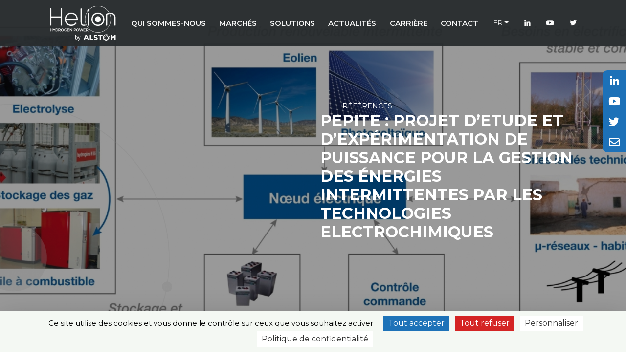

--- FILE ---
content_type: text/html; charset=UTF-8
request_url: https://www.helion-hydrogen-power.alstom.com/reference/pepite-projet-detude-et-dexperimentation-de-puissance-pour-la-gestion-des-energies-intermittentes-par-les-technologies-electrochimiques-9?lang=fr
body_size: 4618
content:
<!doctype html>
<html lang="fr">
<head>
    <style>#tarteaucitronRoot #recaptchaLine {display: none;}</style>
    <script type="text/javascript"> 
    window.tarteaucitron_whitelist = [];
    window.tarteaucitron_whitelist.push(/recaptcha\/api\.js/);
    window.tarteaucitron_whitelist.push(/player\.vimeo\.com/);
    window.tarteaucitron_whitelist.push(/vimeo\.com/);
    window.tarteaucitron_whitelist.push(/vimeocdn\.com/);
    window.tarteaucitron_whitelist.push(/akamaized\.net/);
    </script>
    <link rel="dns-prefetch" href="//tarteaucitron.io">
    <link rel="preconnect" href="https://tarteaucitron.io" crossorigin="">
    <script src="https://tarteaucitron.io/load.js?domain=www.helion-hydrogen-power.alstom.com&uuid=16e51f96fd61bce9d7fca6c2992cefbf147c9393"></script>
    <meta charset="utf-8">
    <title>Helion Hydrogen Power | PEPITE : Projet d’Etude et d’expérimentation de Puissance pour la gestion des énergies Intermittentes par les Technologies Electrochimiques</title>
    <meta name="description" content="Réalisation d'Helion hydrogen Power : PEPITE : Projet d’Etude et d’expérimentation de Puissance pour la gestion des énergies Intermittentes par les Technologies Electrochimiques" />
    <meta name="viewport" content="width=device-width, initial-scale=1, shrink-to-fit=no">
    <link rel="canonical" href="https://www.helion-hydrogen-power.alstom.com/reference/pepite-projet-detude-et-dexperimentation-de-puissance-pour-la-gestion-des-energies-intermittentes-par-les-technologies-electrochimiques-9?lang=fr">
    <link rel="icon" href="/favicon.ico" type="image/x-icon">
    <link rel="stylesheet" href="https://use.fontawesome.com/releases/v5.2.0/css/all.css" />
    <link rel="stylesheet" href="https://maxcdn.bootstrapcdn.com/bootstrap/4.0.0/css/bootstrap.min.css" integrity="sha384-Gn5384xqQ1aoWXA+058RXPxPg6fy4IWvTNh0E263XmFcJlSAwiGgFAW/dAiS6JXm" crossorigin="anonymous">
    <link rel="preconnect" href="https://fonts.googleapis.com">
    <link rel="preconnect" href="https://fonts.gstatic.com" crossorigin>
    <link href="https://fonts.googleapis.com/css2?family=Montserrat:wght@300;400;500;600;700&display=swap" rel="stylesheet">
    <link rel="stylesheet" href="/assets/css/style.css?1751899383">
    <script src="https://code.jquery.com/jquery-3.2.1.slim.min.js" integrity="sha384-KJ3o2DKtIkvYIK3UENzmM7KCkRr/rE9/Qpg6aAZGJwFDMVNA/GpGFF93hXpG5KkN" crossorigin="anonymous"></script>
    <script src='https://www.google.com/recaptcha/api.js?hl=en' async defer></script>
    
    <!-- Google Tag Manager -->
    <script>(function(w,d,s,l,i){w[l]=w[l]||[];w[l].push({'gtm.start':
    new Date().getTime(),event:'gtm.js'});var f=d.getElementsByTagName(s)[0],
    j=d.createElement(s),dl=l!='dataLayer'?'&l='+l:'';j.async=true;j.src=
    'https://www.googletagmanager.com/gtm.js?id='+i+dl;f.parentNode.insertBefore(j,f);
    })(window,document,'script','dataLayer','GTM-M2745FP');</script>
    <!-- End Google Tag Manager -->
</head>

<body>
    <!-- Google Tag Manager (noscript) -->
    <noscript><iframe src="https://www.googletagmanager.com/ns.html?id=GTM-M2745FP"
    height="0" width="0" style="display:none;visibility:hidden"></iframe></noscript>
    <!-- End Google Tag Manager (noscript) -->
    <nav class="navbar fixed-top navbar-expand-lg navbar-custom">
        <div class="container">
            <div class="logo">
                <a class="navbar-brand" href="/?lang=fr">
                                        <img src="/assets/images/LOGO-HELION-HP-by-ALSTOM-v5-WHITE-137x71.svg" class="img-fluid logo-svg" alt="Logo Helion">
                </a>
            </div>
            <button class="navbar-toggler" type="button" data-toggle="collapse" data-target="#navbarSupportedContent" aria-controls="navbarSupportedContent" aria-expanded="false" aria-label="Toggle navigation">
                <span class="navbar-toggler-icon"></span>
            </button>
            <div class="collapse navbar-collapse" id="navbarSupportedContent">
                <ul id="nav-1" class="navbar-nav" name="listeLiens">
                    <li class="nav-item dropdown">
                        <a class="nav-link dropdown-toggle" href="#" id="navbarDropdownAbout" role="button" data-toggle="dropdown" aria-haspopup="true" aria-expanded="false">Qui sommes-nous</a>
                        <div class="dropdown-menu" aria-labelledby="navbarDropdownAbout">
                            <div class="container">
                                <div class="row">
                                    <div class="offset-md-2 col-md-4">
                                        <!-- <a class="dropdown-item" href="/qui-sommes-nous-notre-vision-et-mission">Notre Vision & Notre Mission</a> -->
                                        <a class="dropdown-item" href="/fabricant-pile-a-combustible-hydrogene">Notre Vision & Notre Mission</a>
                                        <a class="dropdown-item" href="/qui-sommes-nous-chiffres-cles">Chiffres clés</a>
                                        <a class="dropdown-item" href="/qui-sommes-nous-notre-equipe">Notre Équipe</a>
                                        <a class="dropdown-item" href="/references?lang=fr">Références</a>
                                    </div>
                                    <div class="col-md-4">
                                        <a class="dropdown-item" href="/qui-sommes-nous-nos-moyens-industriels">Nos Moyens Industriels</a>
                                        <a class="dropdown-item" href="/qui-sommes-nous-notre-histoire">Notre Histoire</a>
                                        <a class="dropdown-item" href="/qui-sommes-nous-le-groupe-alstom">Le groupe Alstom</a>
                                    </div>
                                </div>
                            </div>
                        </div>
                    </li>
                    <li class="nav-item dropdown">
                        <a class="nav-link dropdown-toggle" href="#" id="navbarDropdownMarkets" role="button" data-toggle="dropdown" aria-haspopup="true" aria-expanded="false">Marchés</a>
                        <div class="dropdown-menu" aria-labelledby="navbarDropdownMarkets">
                            <div class="container">
                                <div class="row">
                                    <div class="offset-md-2 col-md-3">
                                        <!-- <a class="dropdown-item" href="/marches-ferroviaire">Ferroviaire</a> -->
                                        <a class="dropdown-item" href="/train-hydrogene-ferroviaire">Ferroviaire</a>
                                        <!-- <a class="dropdown-item" href="/marches-maritime">Maritime</a> -->
                                        <a class="dropdown-item" href="/bateau-hydrogene-maritime-port-decarbonisation">Maritime</a>
                                    </div>
                                    <div class="col-md-3">
                                        <a class="dropdown-item" href="/marches-stationnaire">Stationnaire</a>
                                        <a class="dropdown-item" href="/marches-hors-route">Hors route</a>
                                    </div>
                                </div>
                            </div>
                        </div>
                    </li>
                    <li class="nav-item dropdown">
                        <a class="nav-link dropdown-toggle" href="#" id="navbarDropdownSolutions" role="button" data-toggle="dropdown" aria-haspopup="true" aria-expanded="false">Solutions</a>
                        <div class="dropdown-menu" aria-labelledby="navbarDropdownSolutions">
                            <div class="container">
                                <div class="row">
                                    <div class="offset-md-2 col-md-3">
                                        <a class="dropdown-item" href="/solutions-notre-technologie">Notre technologie</a>
                                                                                <a class="dropdown-item" href="/solutions-pile-a-combustible-systeme-stationnaire-fr">FC Rack &trade; STATIONNAIRE</a>
                                    </div>
                                    <div class="col-md-3">
                                        <a class="dropdown-item" href="/solutions-pile-a-combustible-systeme-maritime-fr">FC Rack &trade; Marine</a>
                                        <a class="dropdown-item" href="/solutions-pile-a-combustible-systeme-fr">FUEL CELL MODULE</a>
                                    </div>
                                    <div class="col-md-2">
                                        <a class="dropdown-item" href="/vecteur-hydrogene-alternatifs">Vecteurs Hydrogène Alternatifs</a>
                                        <a class="dropdown-item" href="/solutions-services-fr">Services</a>
                                    </div>
                                </div>
                            </div>
                        </div>
                    </li>
                    <li class="nav-item"><a class="nav-link" href="/news?lang=fr">Actualités</a></li>
                    <li class="nav-item"><a class="nav-link" href="/carriere">Carrière</a></li>
                    <li class="nav-item"><a class="nav-link" href="/contact?lang=fr">Contact</a></li>
                </ul>
                <ul id="icon-menu">
                    <li class="nav-item dropdown">
                        <a class="nav-link dropdown-toggle" href="#" id="navbarDropdownLang" role="button" data-toggle="dropdown" aria-haspopup="true" aria-expanded="false">FR</a>
                        <div class="dropdown-menu" aria-labelledby="navbarDropdownLang">
                            <a class="nav-link nav-language" href="/">EN</a>
                        </div>
                    </li>
                    <li class="nav-item">
                        <a class="nav-link nav-language" href="https://www.linkedin.com/company/alstom-hydrogene/" target="_blank" rel="noopener"><i class="fab fa-linkedin-in"></i></a>
                    </li>
                    <li class="nav-item">
                        <a class="nav-link nav-language" href="https://www.youtube.com/channel/UCE4wx-ok0Cr1rb5wm_dZd0Q" target="_blank" rel="noopener"><i class="fab fa-youtube"></i></a>
                    </li>
                    <li class="nav-item">
                        <a class="nav-link nav-language" href="https://twitter.com/helionpower" target="_blank" rel="noopener"><i class="fab fa-twitter"></i></a>
                    </li>
                </ul>
            </div>
        </div>
    </nav>
    <aside id="bloc-aside-cta" class="d-none d-lg-block">
        <a href="https://www.linkedin.com/company/alstom-hydrogene/" target="_blank" rel="noopener"><i class="fab fa-linkedin-in"></i></a>
        <a href="https://www.youtube.com/channel/UCE4wx-ok0Cr1rb5wm_dZd0Q" target="_blank" rel="noopener"><i class="fab fa-youtube"></i></a>
        <a href="https://twitter.com/helionpower" target="_blank" rel="noopener"><i class="fab fa-twitter"></i></a>
        <a href="/contact"><i class="far fa-envelope"></i></a>
    </aside>
<header>
    <div id="black-opacity"></div>
    <img src="/upload/images/PEPITE.jpg?1635251951" srcset="/upload/images/720-PEPITE.jpg?1635251951 720w, /upload/images/1280-PEPITE.jpg?1635251951 1280w, /upload/images/1920-PEPITE.jpg?1635251951 1920w, /upload/images/PEPITE.jpg?1635251951 1921w" class="img-header" alt="PEPITE : Projet d’Etude et d’expérimentation de Puissance pour la gestion des énergies Intermittentes par les Technologies Electrochimiques">    <div class="header-bg-bottom"></div>
    <div class="container">
        <div class="row">
            <div class="offset-lg-6 col-lg-6" data-aos="zoom-in-up">
                <p class="pre-titre">Références</p>
                <h1 class="titre-1">PEPITE : Projet d’Etude et d’expérimentation de Puissance pour la gestion des énergies Intermittentes par les Technologies Electrochimiques</h1>
            </div>
        </div>
    </div>
</header>
<section class="pt-10p bg-parallax-rond2">
    <div class="container overflow-hidden">
        <div class="row" data-aos="zoom-in-up">
            <div class="col-6">
                <p class="pre-titre">Description</p>
                <h2 class="titre-2">PEPITE : Projet d’Etude et d’expérimentation de Puissance pour la gestion des énergies Intermittentes par les Technologies Electrochimiques</h2>
            </div>
        </div>
        <div class="row mb-5">
            <div class="col-md-6">
                <div class="mb-5" data-aos="zoom-in-right" data-aos-duration="800"><p>Le projet PEPITE a&nbsp; pour objectif de constituer plusieurs mod&egrave;les d&rsquo;architecture hybride PV / cha&icirc;ne de stockage&nbsp; hydrog&egrave;ne pour les applications site isol&eacute;, micro-r&eacute;seau et connexion au r&eacute;seau &eacute;lectrique. Dans le cadre de ce projet,&nbsp;HELION Hydrogen Power a, dans un premier temps, r&eacute;alis&eacute; un &eacute;lectrolyseur PEM de 0.5 Nm<sup>3</sup>/h, qui a ensuite &eacute;t&eacute; test&eacute; au CEA. <br /> En parall&egrave;le,&nbsp; un outil de dimensionnement sp&eacute;cifique a &eacute;t&eacute; d&eacute;velopp&eacute;, destin&eacute; &agrave; proposer l&rsquo;hybridation optimale des sous-syst&egrave;mes selon plusieurs crit&egrave;res. A partir de ces travaux g&eacute;n&eacute;riques, une exp&eacute;rimentation de terrain sur le site aixois d&rsquo;HELION Hydrogen power a permis de valider les concepts architecturaux et le dimensionnement optimis&eacute;. Ainsi, une plateforme de d&eacute;monstration &eacute;quip&eacute;e d&rsquo;une cha&icirc;ne hydrog&egrave;ne int&eacute;gr&eacute;e, la Greenergy Box<sup>TM</sup> (22 kW en mode &eacute;lectrolyse et 13 kW en mode pile) a servi d&rsquo;exp&eacute;rimentation de l&rsquo;architecture hybride PV / Hydrog&egrave;ne, coupl&eacute;e &agrave; des batteries, en mode ilotage. &nbsp;<br /> Cette application a &eacute;t&eacute; labellis&eacute;e par les p&ocirc;les de comp&eacute;titivit&eacute; CAPENERGIES et TENNERDIS.</p></div>
                            </div>
            <div class="col-md-5 offset-md-1">
                <div class="row">
                    <div class="col-12">
                        <div class="bloc-ref-info2" data-aos="zoom-in-left">
                            <p><strong>Nos partenaires : </strong><br>Université de Corse, CEA, CNRS, INPT-Laplace, Armines, Alphea, ARER</p><p><strong>Avec le soutien financier de : </strong><br>ANR</p>                            <p><strong>Date : </strong>2011</p>
                        </div>
                    </div>
                </div>
                <div class="row">
                    <div class="col-xl-8">
                        <div class="bloc-gray" data-aos="zoom-in-up">
                            <p class="pre-bar">Vous avez un besoin similaire ?</p>
                            <!-- <p>Give us a call at  <a href="tel:+33442908150">04 42 90 81 50</a></p> -->
                            <a href="/contact" class="cta blue mb-0">Contactez-nous</a>
                        </div>
                    </div>
                </div>
                <div class="bloc-ref-file" data-aos="zoom-in-down">
                                    </div>
            </div>
        </div>
        <div class="row"><img src="/upload/images/PEPITE2.jpg" alt="Helion reference : PEPITE : Projet d’Etude et d’expérimentation de Puissance pour la gestion des énergies Intermittentes par les Technologies Electrochimiques" class="w-100"></div>        <div class="row bloc-ref-cta justify-content-center">
            <a href="/reference/modul-data-center-premier-groupe-de-secours-a-pile-a-combustible-pour-les-data-centers-10?lang=fr" class="cta"><i class="fa fa-angle-left"></i> <span class="d-none d-md-inline-block">Précédente</span></a>            <a href="/references?lang=fr" class="cta">Toutes les références</a>
            <a href="/reference/pac-sm-test-dune-pile-a-combustible-pour-engins-inhabites-sous-marins-7?lang=fr" class="cta"><span class="d-none d-md-inline-block">Suivante</span> <i class="fa fa-angle-right"></i></a>        </div>
    </div>
</section>
<footer id="footer" class="text-md-left text-center">
  <div class="container">
    <!-- <a href="/" class="d-inline-block mb-4"><img src="/assets/images/logo.png" class="img-fluid" alt="Logo Helion"></a> -->
    <a href="/?lang=fr" class="d-inline-block mb-4"><img src="/assets/images/LOGO-HELION-HP-by-ALSTOM-v5-WHITE-137x71.svg" class="img-fluid logo-svg" alt="Logo Helion"></a>
    <div class="row">
      <div class="col-lg-3 mb-4" data-aos="fade-right">
        <div id="footer-reseaux">
          <a href="https://www.linkedin.com/company/alstom-hydrogene/" target="_blank" rel="noopener"><i class="fab fa-linkedin-in"></i></a>
          <a href="https://www.youtube.com/channel/UCE4wx-ok0Cr1rb5wm_dZd0Q" target="_blank" rel="noopener"><i class="fab fa-youtube"></i></a>
        </div>
      </div>
      <div class="col-lg-4 col-md-6 mb-4 plan-site align-items-md-start align-items-center" data-aos="fade-down">
        <h4>Helion</h4>
        <a href="/qui-sommes-nous-notre-vision-et-mission">Notre Vision & Notre Mission</a>
        <a href="/qui-sommes-nous-chiffres-cles">Chiffres clés</a>
        <a href="/qui-sommes-nous-notre-equipe">Notre Équipe</a>
        <a href="/qui-sommes-nous-nos-moyens-industriels">Nos Moyens Industriels</a>
        <a href="/qui-sommes-nous-notre-histoire">Notre Histoire</a>
        <a href="/qui-sommes-nous-le-groupe-alstom">Le groupe Alstom</a>

      </div>
      <div class="col-lg-3 col-md-4 mb-4 plan-site align-items-md-start align-items-center" data-aos="fade-right">
        <h4>Marchés</h4>
        <a href="/marches-ferroviaire">Ferroviaire</a>
        <a href="/marches-maritime">Maritime</a>
        <a href="/marches-stationnaire">Stationnaire</a>
        <a href="/marches-hors-route">Hors route</a>

        <h4>Solutions</h4>
        <a href="/solutions-notre-technologie">Notre technologie</a>
        <a href="/solutions-fc-rack-fr">FC Rack &trade;</a>
        <a href="/solutions-power-pack-fr">Power pack</a>
        <a href="/solutions-services-fr">Services</a>
        <a href="/vecteur-hydrogene-alternatifs">Vecteurs</a>
      </div>
      <div class="col-lg-2 col-md-2 mb-4 align-items-md-start align-items-center" data-aos="fade-down">
        <h4><a href="/news?lang=fr">Actualités</a></h4>
        <h4><a href="/carriere">Carrière</a></h4>
        <h4><a href="/references?lang=fr">Références</a></h4>
        <h4><a href="/contact?lang=fr">Contact</a></h4>
      </div>
    </div>
    <div class="row">
      <div class="col-lg-6 mb-3"><span class="text-nowrap"><a href="https://agence-web-aix-en-provence.fr" target="_blank" rel="noopener"> Création du site web : <span class="text-epart">e</span>-partenair<span class="text-epart">e</span></a></span></div>
      <div class="col-lg-6" id="footer-legals">
        <a href="/legal-notice?lang=fr">Mentions légales</a>
        <a href="/privacy-policy?lang=fr" rel="noopener">Politique de confidentialité</a>
        <a href="#" onClick="tarteaucitron.userInterface.openPanel(); return false;">Gérer les cookies</a>
      </div>
    </div>
  </div>
</footer>

<script src="https://cdnjs.cloudflare.com/ajax/libs/popper.js/1.12.9/umd/popper.min.js" integrity="sha384-ApNbgh9B+Y1QKtv3Rn7W3mgPxhU9K/ScQsAP7hUibX39j7fakFPskvXusvfa0b4Q" crossorigin="anonymous"></script>
<script src="https://maxcdn.bootstrapcdn.com/bootstrap/4.0.0/js/bootstrap.min.js" integrity="sha384-JZR6Spejh4U02d8jOt6vLEHfe/JQGiRRSQQxSfFWpi1MquVdAyjUar5+76PVCmYl" crossorigin="anonymous"></script>

<script src="/assets/js/main.js"></script>

<link href="https://unpkg.com/aos@2.3.1/dist/aos.css" rel="stylesheet">
<script src="https://unpkg.com/aos@2.3.1/dist/aos.js"></script>
<script>AOS.init();</script>

<script src="https://player.vimeo.com/api/player.js"></script>
<script>
if($('header .vimeo-wrapper iframe').length == 1) {
  var iframe = $('header .vimeo-wrapper iframe');
  var player = new Vimeo.Player(iframe);
  player.play();
}
</script>
</body>
</html>


--- FILE ---
content_type: text/css
request_url: https://www.helion-hydrogen-power.alstom.com/assets/css/style.css?1751899383
body_size: 4448
content:
html {
    box-sizing: border-box;
    height: 100%;
}
*, *:before, *:after {
    box-sizing: inherit;
}

body {
    font-family: 'Montserrat', sans-serif;
    font-size: .9rem;
    color: #292a2d;
    background-color: #fff;
    min-height: 100%;
    margin: 0;
    padding: 0;
    overflow-x: hidden;
}

.logo-svg {
  width: 137px;
}

a{color: #1d71b8;}

/* Custom padding and margin : */

.mt-solutions {
  margin-top: 42px;
}

/* fin margin & padding */

.titre-1 {
    font-size: 2rem;
    text-transform: uppercase;
    font-weight: bold;
    margin-bottom: 20px;
}
.titre-2 {
    text-transform: uppercase;
    font-weight: bold;
    font-size: 1.5rem;
    margin-bottom: 1.5rem;
}
.titre-3 {
    text-transform: uppercase;
    font-weight: bold;
    font-size: 1.5rem;
}

.overflow-hidden{overflow: hidden;}
.list-none{list-style: none; margin: 0; padding: 0;}
.text-epart{color: #ed1c24;}
.text-blue{color: #1f6eb1;}

.bg-dark-gray{background-color: #b5b4b4;}

.cta {
    font-size: .7rem;
    font-weight: bold;
    color: #000;
    border: 1px solid #000;
    padding: 10px 20px;
    display: inline-block;
    margin-bottom: 1rem;
    text-transform: uppercase;
    transition: all .3s ease-out;
}
.cta:hover{
    text-decoration: none;
    color: #2d98cf;
    border-color: #2d98cf;
    cursor: pointer;
}

.cta.white {
    background-color: #fff;
    border: 0;
    color: #1f6eb1;
}
.cta.white:hover {padding: 10px 25px;}

.cta.blue {
    color: #fff;
    background-color: #1f6eb1;
    border: 0;
    transition: all .3s ease-out;
}
.cta.blue:hover {
    text-decoration: none;
    padding: 10px 25px;
    background-color: #2d98cf;
}

.bloc-ref-file > .cta {margin: 0 .5rem 1rem;}

.pre-titre {
    color: #828282;
    text-transform: uppercase;
    font-size: .9rem;
    display: flex;
    align-items: center;
    margin-bottom: 0;
}
.pre-titre::before {
    content: '';
    width: 30px;
    height: 2px;
    background-color: #1d71b8;
    margin-right: 15px;
}
.list-type-1.bloc-blue-bg-rond .pre-titre{color: #fff;}
.list-type-1.bloc-blue-bg-rond .pre-titre::before{background-color: #fff;}

.pre-titre.pre-titre-left {justify-content: flex-end;}
.pre-titre.pre-titre-left::before {content: none;}
.pre-titre.pre-titre-left::after {
    content: '';
    width: 30px;
    height: 2px;
    background-color: #1d71b8;
    margin-left: 15px;
}

#form-apply:target, #form-contact:target {padding-top: calc(3% + 90px);}

.vimeo-wrapper {
    width: 100%;
    height: 100%;
    pointer-events: none;
    overflow: hidden;
    position: absolute;
    z-index: 6;
}
.vimeo-wrapper iframe {
    width: 100vw;
    height: 56.25vw; /* Given a 16:9 aspect ratio, 9/16*100 = 56.25 */
    min-height: 100vh;
    min-width: 177.77vh; /* Given a 16:9 aspect ratio, 16/9*100 = 177.77 */
    position: absolute;
    top: 50%;
    left: 50%;
    transform: translate(-50%, -50%);
    -webkit-transform: translate(-50%, -50%);
}

.cont-video-w100{
    width: 100%;
    height: calc(100vw / (16/9));
}
.cont-video-w100 > iframe{width: 100%; height: 100%;}

.bloc-gray{
    padding: 40px 30px;
    background: rgba(231,231,231,.5);
    margin-bottom: 25px;
}
.bloc-gray .pre-bar {
    color: #1f6eb1;
    font-weight: bold;
    font-size: 1rem;
}
.bloc-gray a {color: inherit;}

.preview-article{
    line-height: 1.35rem;
    max-height: 4.05rem;
    overflow-y: hidden;
    text-align: justify;
}

/* NAV */

.navbar {
    z-index: 1000;
    width: 100%;
    opacity: .95;
    background-color: #282c2e;
}
.navbar a{
    font-size: 15px;
    color: #fff;
    text-transform: uppercase;
    font-weight: 600;
}

.navbar-brand {
    line-height: 0.8em;
    padding-left: 1rem;
}
.navbar-brand > span {
    color: #ac1a2f;
    font-size: 0.7em;
    text-transform: uppercase;
}

.navbar-custom {
    padding: 0;
    height: 95px;
}
.navbar-custom:hover {opacity: 1;}
.navbar-custom .navbar-toggler {
    margin-right: 10px;
    outline: none;
    border: 1px solid #aaa;
}
.navbar-custom .navbar-toggler-icon {
  background-image: url("data:image/svg+xml;charset=utf8,%3Csvg viewBox='0 0 30 30' xmlns='http://www.w3.org/2000/svg'%3E%3Cpath stroke='rgba(255, 255, 255, .8)' stroke-width='2' stroke-linecap='round' stroke-miterlimit='10' d='M4 7h22M4 15h22M4 23h22'/%3E%3C/svg%3E");
}
.navbar-custom > .container{width: 100%; height: 100%; flex-wrap: nowrap;}
.navbar-custom .navbar-nav {
    justify-content: space-around;
    width: 100%;
    height: 100%;
    align-items: center;
}
.navbar-custom #nav-1 > li:hover > a{color: #2d98cf;}
.navbar-custom #nav-1 .dropdown-toggle{outline: none;}
.navbar-custom #nav-1 .dropdown {
    position: inherit;
    display: flex;
    align-items: center;
    height: 100%;
}
.navbar-custom #nav-1 .dropdown-menu {
    top: 100%;
    width: 100%;
    background-color: #292d2e;
    padding: 25px 0 50px;
    margin: 0;
    border: 0;
    border-radius: 0;
}
.navbar-custom #nav-1 .dropdown-item:focus, .navbar-custom #nav-1 .dropdown-item:hover {
    background-color: transparent;
    color: #2d98cf;
}
.navbar-custom #nav-1 .dropdown-item {
    position: relative;
    padding-left: 2rem;
}
.navbar-custom #nav-1 .dropdown-item::before {
    content: '';
    background-color: #1d71b8;
    height: 2px;
    width: 30px;
    display: block;
    position: absolute;
    right: calc(100% - 10px);
    top: 50%;
    border-radius: 2px;
    transition: all .3s ease-out;
}
.navbar-custom #nav-1 .dropdown-item:hover::before {
    width: 15px;
    background-color: #2d98cf;
}
.navbar-custom #nav-1 .dropdown-item, .navbar-custom #nav-1 .dropdown-item::before {transition: all .3s ease-out;}
.navbar-custom #nav-1 .dropdown-toggle::after{display: none;}
.navbar-custom #navbarSupportedContent {height: 100%;}

.dropdown-item {text-transform: initial;}
.dropdown-item:focus, .dropdown-item:hover {background-color: #ffffff;}
.dropdown-item.active {
    background-color: #ffffff;
    color: #ac1a2f;
}
.dropdown:hover>.dropdown-menu {display: block;}

#icon-menu {
    display: flex;
    flex-wrap: nowrap;
    justify-content: space-around;
    padding: 10px 0;
    margin: 0;
    list-style: none;
}
#icon-menu a{
    color: #fff;
    font-weight: 300;
    font-size: 1em;
}
#icon-menu a:hover{color: #2d98cf;}
#icon-menu .dropdown-menu {
    margin-top: 0;
    padding: 0;
    width: auto;
    min-width: auto;
    background: none;
    border: 0;
    top: calc(100% - 15px);
}

.nav-link {
  padding: 1rem 1rem;
}

#icon-menu .dropdown-menu .nav-link {padding: .5rem 1rem;}

#navbarDropdownLang{white-space: nowrap;}

#bloc-aside-cta {
    position: fixed;
    top: 20%;
    right: 0;
    background-color: #1d71b8;
    z-index: 999;
    border-top-left-radius: 10px;
    border-bottom-left-radius: 10px;
    text-align: center;
}
#bloc-aside-cta > a {
    display: block;
    color: #fff;
    font-size: 1.5em;
    padding: 5px 12px;
}
#bloc-aside-cta > a:hover {color: #add5f7;}

/* FIN NAV */

/* HEADER */

header {
    color: #fff;
    width: 100%;
    height: 100vh;
    display: flex;
    align-items: center;
    position: relative;
}
header p {font-size: .9rem;}
header .pre-titre {color: #fff;}
header > .container {z-index: 10;}
header #black-opacity {
    position: absolute;
    left: 0;
    top: 0;
    width: 100%;
    height: 100%;
    background: rgba(0, 0, 0, 0.4);
    z-index: 7;
}

/* FIN HEADER */

/* FOOTER */

#footer {
    color: #fff;
    background-color: #38372e;
    padding: 45px 0 25px;
}
#footer a {color: #fff;}
#footer a:hover {color: #2d98cf; text-decoration: none;}
.text-footer-left {
    font-weight: 300;
    font-size: 1.7rem;
    line-height: 1.7rem;
}
#footer #footer-reseaux {margin: 10px 0;}
#footer #footer-reseaux a {margin-right: 15px;}
#footer .plan-site {
    display: flex;
    flex-direction: column;
    align-items: flex-start;
}
#footer .plan-site a {
    text-transform: uppercase;
    font-size: .8rem;
    margin-bottom: .8rem;
}
#footer h4 {
    text-transform: uppercase;
    font-weight: bold;
    font-size: .8rem;
    margin-bottom: .8rem;
}
#footer h4 + h4, #footer a + h4 {margin-top: 2rem;}
#footer #footer-legals a {
    white-space: nowrap;
    margin: 0 20px 10px 0;
    display: inline-block;
}

/* FIN FOOTER */

.list-type-1 {padding: 4% 0 3%;}
.list-type-1 .titre-3{margin-bottom: 4%;}
.list-type-1 .cont-img {
    height: 230px;
    overflow: hidden;
    margin-bottom: 2.5rem;
    position: relative;
}
.list-type-1 .cont-img > img {
    object-fit: cover;
    width: 100%;
    height: 100%;
}
.list-type-1 figcaption {
    font-weight: 600;
    font-size: 1rem;
    margin-bottom: 1.5rem;
}
.list-type-1 figcaption::before {
    content: '';
    width: 30px;
    height: 2px;
    background-color: #1d71b8;
    display: block;
    margin-bottom: 10px;
}
.list-type-1.bloc-blue-bg-rond figcaption::before {background-color: #fff;}
.list-type-1 figure a {
    display: inline-block;
    font-weight: 600;
    text-transform: uppercase;
    color: #fff;
    background-color: #1f6eb1;
    padding: 10px 20px;
    transition: all .3s ease-out;
}
.list-type-1 figure a:hover {
    text-decoration: none;
    padding: 10px 25px;
    background-color: #2d98cf;
}

.pre-bar::before {
    content: '';
    width: 30px;
    height: 2px;
    background-color: #1d71b8;
    display: block;
    margin-bottom: 10px;
}
.bandeau-bleu .pre-bar::before{background-color: #fff;}

.bandeau-bleu {
    background: linear-gradient(90deg, #0085c8 50%, #1f6eb1 50%);
    /*background: url('/assets/images/bg-rond-4.png') no-repeat right bottom , linear-gradient(90deg, #0085c8 50%, #1f6eb1 50%);*/
    background-size: contain;
    color: #fff;
    position: relative;
}
.bandeau-bleu::after {
    content: '';
    position: absolute;
    background: url('/assets/images/bg-rond-4.png') no-repeat top right;
    width: 100%;
    height: 100%;
    top: 0;
    left: 0;
    background-size: contain;
}
.bandeau-bleu a{color: #fff;}
.bandeau-bleu a:hover {
    color: #2d98cf;
    text-decoration: none;
}
.bandeau-bleu > .container > .row > div{padding-top: 2%; padding-bottom: 3%;}
.bandeau-bleu .fix-double-bg{position: relative; z-index: 10}
.bloc-blue-bg-rond + .bandeau-bleu {box-shadow: 0 -8px 16px #1c5382;}

.bg-blue-light{background-color: #0085c8;}
.bg-blue-dark{background-color: #1f6eb1;}

.pt-4p{padding-top: 4%;}
.pt-5p{padding-top: 5%;}
.pt-10p{padding-top: 10%;}
.py-5p{padding-top: 5%; padding-bottom: 5%;}
.py-3pt-5pb{padding-top: 3%; padding-bottom: 5%;}

.video-responsive { overflow:hidden; padding: 0 0 56.25% 0; margin-bottom: 20px; position:relative; height:0; width: 100%;}
.video-responsive iframe { left:0; top:0; height:100%; width:100%; position:absolute;}

/* HOME */

#slider #carousel-block {width: 100%;}
#slider #carousel-block, #slider .carousel-inner, #slider .carousel-item {height: 100%;}
#slider .carousel-item .img-slider {
    width: 100%;
    height: 100%;
    object-fit: cover;
}
#slider .carousel-item .img-slider.position-left {object-position: left;}
#slider .carousel-item .img-slider.position-right {object-position: right;}
#slider .carousel-caption {
    left: 30px;
    top: 50%;
    bottom: unset;
    transform: translateY(-50%);
    right: 30px;
}
#slider .carousel-control-prev, #slider .carousel-control-next{z-index: 7;}
#slider .slider-bg-bottom, .header-bg-bottom {
    height: 100%;
    position: absolute;
    width: 27.5%;
    background: url('/assets/images/bg-rond-1.png') bottom left no-repeat;
    background-size: contain;
    z-index: 6;
}
#slider p.pre-titre {margin-bottom: 1rem;}

#acteur{padding-top: 5%;}
#acteur-img-right {
    position: absolute;
    top: 0;
    right: 0;
    max-width: 50%;
}

.bg-parallax-rond {background: url('/assets/images/bg-rond-2.png') center left no-repeat fixed;}
.bg-parallax-rond-right {background: url('/assets/images/bg-rond-2-right.png') center right no-repeat fixed;}
.bg-parallax-rond2 {background: url('/assets/images/bg-rond-2.png') center left no-repeat fixed}

.dyn-number {
    font-weight: 300;
    font-size: 3.5rem;
    line-height: 3.5rem;
}
#number-1 {color: #1d71b8;}
#number-2 {color: #a0d1ae;}
#number-3 {color: #1d71b8;}
#number-4 {color: #a0d1ae;}
#number-5 {color: #70726E;}
#number-6 {color: #048B9A;}
#number-7 {color: #9E9E9E;}
#number-8 {color: #25FDE9;}

/* #number-1 {color: #1d71b8;}
#number-2 {color: #0085c8;}
#number-3 {color: #9dced9;}
#number-4 {color: #a0d1ae;} */

#list-secteur, .list-item {
    display: flex;
    flex-wrap: wrap;
    justify-content: center;
    padding: 0 20px;
    margin-bottom: 3%;
}
#list-secteur > li, .list-item > li {margin: 0 10px 20px;}
#list-secteur > li figure, .list-item > li figure {
    position: relative;
    margin: 0;
}
#list-secteur > li figure figcaption, .list-item > li figure figcaption {
    position: absolute;
    bottom: 12%;
    left: 0;
    color: #fff;
    font-weight: bold;
    text-transform: uppercase;
    font-size: 1.1rem;
    padding: 0 10%;
    width: 100%;
}
#list-secteur > li figure:hover figcaption , .list-item > li figure:hover figcaption{color: #2d98cf; text-shadow: 0 0 5px #2b2b2b;}

#list-secteur > li .figure-no-hover-effect:hover figcaption , .list-item > li .figure-no-hover-effect:hover figcaption{color: #fff; text-shadow: none;}


.list-item > li figure{overflow: hidden;}
.list-item > li figure:hover{cursor: pointer;}
.list-item > li figure > .cont-text {
    position: absolute;
    left: 0;
    top: 100%;
    width: 100%;
    height: 100%;
    display: flex;
    flex-direction: column;
    justify-content: center;
    word-break: break-word;
    padding: 30px;
    background-color: #e7e7e7;
    transition: all .5s ease-out;
}
.list-item > li figure:hover > .cont-text{top: 0;}
.list-item > li figure > .cont-text > .cont-inner{
    overflow-y: auto;
    -ms-overflow-style: none;  /* Internet Explorer 10+ */
    scrollbar-width: none;  /* Firefox */
}
.list-item > li figure > .cont-text > .cont-inner::-webkit-scrollbar {display: none; /* Safari and Chrome */}
.list-item > li figure > .cont-text h3 {
    color: #1f6eb1;
    text-transform: uppercase;
    font-size: 1.3rem;
    font-weight: bold;
    margin-bottom: 1.5rem;
}
.list-item > li figure > .cont-text :last-child {margin-bottom: 0;}

.bloc-blue-bg-rond.bg-right{background: url('/assets/images/bg-rond-3-right.png') bottom right no-repeat #0085c8;}

#news, .bloc-blue-bg-rond {
    background: url('/assets/images/bg-rond-3.png') bottom left no-repeat #0085c8;
    color: #fff;
    padding: 4% 0 3%;
}
#news .titre-3{margin-bottom: 4%;}
#news .pre-titre, #news .titre-3, #news a{color: #fff;}
#news .pre-titre::before{background-color: #fff;}
#news .cont-img {
    height: 230px;
    overflow: hidden;
    margin-bottom: 1.5rem;
    position: relative;
}
#news .cont-img > img {
    object-fit: cover;
    width: 100%;
    height: 100%;
}
#news figcaption {
    font-weight: 600;
    font-size: 1rem;
    margin-bottom: 10px;
}
#news figure a.anim-more {
    font-weight: 600;
    text-transform: uppercase;
    border-bottom: 1px solid #fff;
    padding: 0px 8px 3px 0;
    transition: all .3s ease-out;
}
#news figure a.anim-more:hover {
    text-decoration: none;
    padding-left: 8px;
    padding-right: 0;
}

/* FIN HOME */

/* MARKET */

header > #cont-video > video, header > #cont-video iframe, header .img-header {
    left:0;
    top:0;
    height:100%;
    width:100%;
    position:absolute;
    object-fit: cover;
}
header.header-after .img-header{padding-top: 95px; object-fit: contain;}
header.no-bg-bottom .header-bg-bottom{display: none;}

.html5-video-player .video-stream {
    width: 100% !important;
    height: 100vh !important;
    left: 0 !important;
    right: 0 !important;
}

.bloc-market-right h3, .bloc-article-right h3{color: #1f6eb1;}

.listCaract > li {
    color: #292a2d;
    font-weight: bold;
    margin-bottom: 10%;
}
.listCaract > li > i.sprite-market {margin-bottom: 10px;}

.sprite-market {
    background-image: url('/assets/images/picto-market.png');
    background-repeat: no-repeat;
    display: block;
}
.picto-market-compact {
    width: 100px;
    height: 100px;
    background-position: -5px -5px;
}
.picto-market-easy-to-install {
    width: 100px;
    height: 100px;
    background-position: -115px -5px;
}
.picto-market-economic-model {
    width: 100px;
    height: 100px;
    background-position: -225px -5px;
}
.picto-market-environment-friendly {
    width: 100px;
    height: 100px;
    background-position: -335px -5px;
}
.picto-market-low-maintenance {
    width: 100px;
    height: 100px;
    background-position: -445px -5px;
}
.picto-market-reliable-and-efficient {
    width: 100px;
    height: 100px;
    background-position: -555px -5px;
}

/* FIN MARKET */

/* REFERENCE */

.bloc-ref-info2 > p strong {color: #1f6eb1;}
.bloc-ref-cta, .bloc-article-cta {padding: 5% 0;}
.bloc-ref-cta > a, .bloc-article-cta > a  {margin: 0 10px 15px;}

/* FIN REFERENCE */

/* CONTACT */

#form-contact .form-group, .form-valid {
    color: #fff;
    background-color: #1d71b8;
    padding: 30px;
    border-radius: 15px;
}
#form-contact .form-group label {
    color: #fff;
    margin: 0 0 10px;
}
#form-contact .form-group input, #form-contact .form-group select, #form-contact .form-group textarea {margin-bottom: 10px;}

/* FIN CONTACT */

#cont-job-offer{
    display: flex;
    justify-content: space-around;
    flex-wrap: wrap;
}
#cont-job-offer > iframe {
    margin: 0 10px 15px;
    max-width: 100%;
}

@media screen and (max-width: 767px){
    .bandeau-bleu {background: #1f6eb1 50%;}
    .bandeau-bleu .bg-blue-light{background: none;}
    .bandeau-bleu > .container > .row > div{padding-top: 15px; padding-bottom: 15px;}
    .pre-bar::before {margin: 0 auto 10px;}
}

@media screen and (max-width: 991px){
    .navbar-custom {height: 60px;}
    .navbar-custom .navbar-brand img{max-height: 50px;}
    .navbar-custom .navbar-nav {height: auto;}
    .navbar-custom #navbarSupportedContent {
        position: absolute;
        top: 100%;
        left: 0;
        width: 100%;
        background-color: #282c2e;
        height: calc(100vh - 60px);
        overflow-y: auto;
        border-top: 1px solid #fff;
        padding: 10px 0;
    }
    .navbar-custom #nav-1 .dropdown {
        width: 100%;
        flex-wrap: wrap;
        justify-content: center;
    }
    .navbar-custom #nav-1 .dropdown-item {
        position: relative;
        padding-left: 4rem;
        white-space: normal;
        font-size: .75rem;
        margin-bottom: 15px;
    }
    .navbar-custom #nav-1 .dropdown-item::before {
        right: unset;
        left: 15px;
    }
    .navbar-custom #nav-1 .dropdown-menu {padding: 10px 0 20px;}

    #slider .titre-1 {font-size: 1.5rem;}

    .listCaract > li{text-align: center;}
    .sprite-market {margin: 0 auto;}
}

@media screen and (min-width: 992px) {
    .bg-parallax-rond2 {
        background: url('/assets/images/bg-rond-2.png') center left no-repeat fixed, url('/assets/images/bg-rond-2-1.png') 90% 5% no-repeat;
        background-size: auto, 30%;
    }
}

@media screen and (min-width: 1310px) {
    .container {
        max-width: 1280px;
    }
}


.temoignage-container {
  position: relative;
  display: flex;
  justify-content: center;
  align-items: center;
  flex-direction: column; /* empile image et texte */
  width: 100%;
  max-width: 1200px;
  margin: auto;
  background-color: #f5f5f5;
}

.base-image {
  width: 100%;
  height: auto;
  display: block;
}

/* Styles communs aux rectangles */
.rectangle {
  position: absolute;
  color: white;
  padding: 1rem;
  max-width: 90%;
  box-sizing: border-box;
}

/* Rectangle 1 */
.rectangle1 {
  bottom: 19%;
  right: 0%;
  background-color: rgba(255, 255, 255, 0.5);
  color: black;
  width: 60%;
  height: 8%;
  font-size: 1.9rem;
  display: flex;
  align-items: center;     /* Centrage vertical */
  justify-content: center; /* Centrage horizontal (si tu veux aussi) */
  font-weight: bold;
}

.rectangle2 {
  bottom: 27%;
  right: 0%;
  background-color: rgba(255, 255, 255, 0.8);
  color: #126DB3;
  width: 60%;
  height: 8%;
  font-size: 2.7rem;
  font-weight: bold;
}

.rectangle3 {
  top: 12%;
  right: 0%;
  color: w;
  width: 38%;
  height: auto;
  font-size: 2.4rem;
  text-align: right; 

}
.cadre-photo {
  position: absolute;
  bottom: -0.5%;
  left: -0.5%;
  width: 59%;
  height: 78%;
  padding: 5px;
  display: flex;
  justify-content: center;
  align-items: center;
}

.photo-temoin {
  width: 100%;
  height: 100%;
  object-fit: cover;
  border-radius: 0% 80% 10% 0 / 100% 80% 30% 0;
}
@media (max-width: 768px) {
  .rectangle1,
  .rectangle2,
  .rectangle3 {
    width: 50%;
    right: auto;
    font-size: 0.9rem;
    padding: 0.8rem;
  }

  .rectangle1 {
    bottom: 20%;
    left: 20%;
  }

  .rectangle2 {
    bottom: 30%;
    left: 20%;
  }

  .rectangle3 {
    top: 5%;
    left: 50%;
  }


  .base-image {
    width: 100%;
    height: 100%;
    top: 0%;
    right: 0%;
    max-width: 100%;
  }
}







--- FILE ---
content_type: image/svg+xml
request_url: https://www.helion-hydrogen-power.alstom.com/assets/images/LOGO-HELION-HP-by-ALSTOM-v5-WHITE-137x71.svg
body_size: 7754
content:
<?xml version="1.0" encoding="utf-8"?>
<!-- Generator: Adobe Illustrator 24.3.2, SVG Export Plug-In . SVG Version: 6.00 Build 0)  -->
<svg version="1.1" id="Calque_1" xmlns="http://www.w3.org/2000/svg" xmlns:xlink="http://www.w3.org/1999/xlink" x="0px" y="0px"
	 viewBox="0 0 1370 710" style="enable-background:new 0 0 1370 710;" xml:space="preserve">
<style type="text/css">
	.st0{fill:#FFFFFF;}
	.st1{fill:#FFFFFF;stroke:#FFFFFF;stroke-width:2;stroke-miterlimit:10;}
</style>
<g>
	<g>
		<g>
			<path class="st0" d="M531.2,681.4c-0.1-0.8-0.2-1.5-0.2-2.2c-0.3-20.9-0.1-41.9-0.1-62.8c0-4.9,0.1-9.9,0.1-14.8
				c0-1.8,0.1-3.5,0.1-5.3c0-0.5,0-0.9,0.3-1.3c3.1,0,6.1,0,9.3,0c0.5,1.1,0.5,2.3,0.5,3.4c0,1.7,0.1,3.3-0.1,5
				c-0.2,1.6,0.1,3.2,0.1,4.7c0,6.3,0,12.5,0,18.8c0,0.5-0.1,1,0.2,1.5c2.3-0.7,4.5-1.7,6.8-2.6c5.7-2.3,11.5-2.8,17.4-1.3
				c4.9,1.2,8,4.6,10,9c1.1,2.4,1.5,5,1.5,7.6c0,0.8,0,1.6,0,2.4c0,5.7,0.2,11.4,0.1,17.1c-0.1,3.3,0.1,6.5-0.3,9.8
				c-1.2,9.1-7.4,15.3-16.8,16.7c-8,1.2-15.7,0.1-23.1-2.9c-0.7-0.3-1.4-0.7-2-1.1C533.8,682.6,532.6,681.8,531.2,681.4z
				 M541.3,636.9c0,0.6,0,1.1,0,1.6c0,11.7,0.1,23.3-0.1,35c0,2.4,1,3.4,2.9,4.2c0.2,0.1,0.3,0.1,0.5,0.2c4,1.5,8.3,1.5,12.5,1.2
				c4.7-0.3,8.9-4.8,10.1-9.2c0.8-2.9,0.6-5.9,0.6-8.9c0.1-5.5,0.1-11.1-0.1-16.6c-0.1-2.4-0.4-4.9-1.6-7.1c-1.2-2.3-3.1-4-5.6-4.3
				c-2.3-0.3-4.7-0.1-7.1,0C549.1,633.1,545.3,635.1,541.3,636.9z"/>
			<path class="st0" d="M588.4,710c-0.4-2.3-1.6-4.4-0.8-6.8c10.2-1.5,16.9-7,19.1-17.3c-0.7-0.8-1.5-0.6-2.2-0.6
				c-1.5,0-1.6-0.1-2-1.4c-2.4-7.5-4.7-15.1-7.1-22.6c-3.3-10.6-6.7-21.3-10-31.9c-0.3-1.1-0.7-2.1-1-3.3c3.6,0,7,0,10.5,0
				c4.8,16.5,9.5,33,14.3,49.7c0.8-1.1,1.2-2.3,1.7-3.3c2.4-5.6,4-11.5,5.8-17.3c2.8-8.7,5.2-17.6,8.1-26.3c0.3-0.9,0.7-1.9,1-2.9
				c3.3,0,6.5,0,9.8,0c0.3,0.5-0.1,0.9-0.2,1.4c-4.6,13.8-9.2,27.7-13.8,41.5c-2.6,7.8-5,15.7-7.8,23.4c-3.1,8.4-8.9,14.2-17.4,17.2
				C593.7,710.2,591.1,709.9,588.4,710z"/>
		</g>
	</g>
	<g>
		<path class="st1" d="M1239,167.1c-0.4,0.6-0.7,1.1-1.1,1.7c5.4,13.1,9.5,26.4,12.8,40.1c1.4,6.1,2.8,12.1,3.5,18.4
			c0.7,6.2,1.9,12.3,2.8,18.5c0.1,0.3,0.1,0.7,0.1,1c0.9,13.1,1.6,26.2,0.8,39.3c-0.4,7.8-0.7,15.6-1.9,23.3
			c-1.9,12.1-3.8,24.4-7.1,36.2c-2.9,10.8-6.5,21.6-10.7,32c-3.7,9.3-7.8,18.4-12.5,27.2c-6.6,12.1-14,23.9-22.2,35.1
			c-10.8,14.9-23.5,27.9-36.8,40.5c-6.7,6.3-14,11.8-21.3,17.2c-12.4,9.2-25.8,17.1-39.8,23.8c-16,7.6-32.4,13.9-49.7,18
			c-8.5,2.1-17,3.7-25.6,5.1c-6.9,1-13.9,1.3-20.7,2.2c-9.2,1.1-18.4,0.3-27.6,0.7c-3.2,0.2-6.2-1.2-9.4-1c-2.9,0.1-6-0.3-8.9-0.7
			c-3.6-0.5-7.2-1.2-10.8-1.3c-4.1-0.2-8.1-1.3-12.1-2.1c-9.1-1.9-18.2-4.2-27-7c-16.3-5.1-31.8-12-46.7-20.2
			c-10.1-5.6-19.8-11.7-29-18.6c-7.3-5.5-14.5-11.2-21.1-17.6c-4.1-3.9-8.6-7.5-12.3-11.7c-9-10-17.9-20.1-25.7-31.2
			c-9.1-12.8-17.2-26.2-24.1-40.3c-8.4-17.4-15-35.5-19.5-54.3c-1.7-7.2-3.1-14.5-4.7-21.7c-0.7-3.3-0.9-6.9-1.4-10.3
			c-0.8-5-0.2-10-1.7-14.8c-0.3-0.9-0.1-2-0.1-3c0-11.8-0.4-23.7,0.2-35.4c0.3-5.4,0.5-10.9,1.5-16.3c0.6-3.5,1-7.2,1.4-10.8
			c0.6-5.7,1.8-11.3,3.1-17c2.1-8.6,4.4-17.1,6.9-25.6c1.8-6,4.2-11.6,6.6-17.4c3.2-8.1,6.7-16.1,10.7-23.7
			c6.7-12.3,13.7-24.5,22.2-35.6c0.6-0.8,1-1.7,1.7-2.8c-1.8-1.6-2.6-3.8-3.7-6.1c-3.7-7.6-2.8-15.1,1.6-22.1
			c4.4-6.9,10.8-9.9,18.8-9.8c2.9,0.1,5.8,1.1,8.5,2.3c1.3,0.6,2.3,1.9,4.6,1.8c2.3-1.9,5-4.1,7.6-6.5c6.8-6.1,14-11.8,21.3-17.2
			c13.9-10.1,28.7-18.6,44.2-25.8c13.1-6,26.5-10.9,40.5-14.6c6.5-1.6,13.1-3.4,19.5-4.7c5.9-1,11.7-2,17.7-2.5
			c4.9-0.4,9.6-0.7,14.5-0.9c9.5,0,19.1,0.1,28.6,0.1c0.8,0,1.7,0.2,1.9-1c0.3,0,0.7,0,1,0c0.2,1.2,1.1,1,1.9,0.9
			c8-0.4,16,1,23.8,2.3c11.6,1.8,23.2,4.5,34.4,8c15.2,4.8,29.8,10.7,43.8,18.1c11.9,6.4,23.5,13.3,34.3,21.3
			c5.8,4.2,11.2,8.9,16.7,13.5c7.3,6.1,13.7,13,20.3,19.5c8.3,8.2,15.2,17.6,22.2,26.9c7.3,9.6,13.3,20,19.1,30.5
			c0.8,1.4,1.8,2.6,3,3.6c-0.1,0.9,0.3,1.5,0.7,2.3c3.3,6.5,6.3,13.1,9,19.7C1238,166.9,1238.5,167,1239,167.1z M1230.9,168
			c0.4-1.8-0.6-3.2-1.3-4.7c-2.9-6-5.9-11.9-8.9-17.8c-0.2-0.6-0.2-1.3-0.5-1.9c-2.7-5.9-6.2-11.2-9.6-16.6
			c-5.2-7.9-10.7-15.5-16.5-23c-5.2-6.8-11-13-16.7-19.2c-6.8-7.5-14.5-14-22.2-20.4c-6.4-5.4-13-10.3-19.8-14.9
			c-5.9-3.9-11.9-7.6-18-11.1c-10.9-6.4-22.4-11.4-34.1-16.2c-9.1-3.6-18.5-6.4-27.9-8.9c-5.7-1.5-11.4-3.1-17.3-3.9
			c-5.8-0.8-11.4-2.1-17.2-2.4c-2.7-0.1-5.6-0.9-8.4-0.7c-2.9,0.3-5.6-1-8.4-1c-13.4-0.2-26.7,0-40.1,1.7
			c-6.1,0.8-12.2,1.3-18.2,2.4c-10.2,2-20.4,4.6-30.5,7.8c-22.9,7.5-44.4,17.8-64.5,31.3c-6.6,4.5-13.1,9.1-19.2,14.2
			c-5.8,4.8-11.6,9.5-16.9,15.1c5.8,10.2,5.9,20-2,29.2c-2.9,3.3-6.8,5.6-11,6.3c-5.4,0.8-10.9,0.4-15.8-2.8c-0.5,0.6-0.8,1-1.1,1.4
			c-6.8,9-12.8,18.4-18.3,28.2c-10.7,19.2-19.1,39.5-24.9,60.7c-2,7.4-4,14.9-5.3,22.5c-0.9,5.4-1.7,10.8-2.4,16.2
			c-0.7,5.1-0.3,10.2-1.7,15.3c0.3,14.8-0.8,29.5,0.8,44.3c0.8,7.9,1.9,15.7,3.1,23.6c1.5,9.6,3.6,19,6.5,28.3
			c6.9,22.8,16.3,44.5,28.8,65c10.2,16.6,22,32,35.3,46.1c8.7,9.1,17.9,17.7,27.8,25.4c10,7.8,20.5,14.9,31.7,21.1
			c12.8,7.4,26.2,13.7,40,18.8c17.2,6.4,35.1,10.4,53.3,13.2c7.2,1.1,14.6,1.3,21.9,1.9c11.8,0.9,23.8-0.3,35.7-0.9
			c0.3,0,0.7,0,1-0.1c3.8-1.4,7.9-1,11.7-1.6c3-0.5,6.3-0.9,9.3-1.5c6.6-1.1,13.1-3.1,19.5-4.8c14.2-3.4,27.7-8.7,41-14.9
			c14.2-6.6,27.6-14.5,40.4-23.6c10.9-7.7,20.9-16.5,30.8-25.4c3.9-3.5,7.5-7.6,11.1-11.6c5.9-6.6,11.6-13.3,17-20.3
			c7.7-10.1,14.7-20.7,20.6-32c9.6-17.9,17.8-36.4,23.1-56.2c3.3-12.2,6.4-24.5,7.8-37c0.3-2.8,0.4-5.7,1-8.4c0.6-2.8,1-5.6,0.8-8.4
			c-0.3-3,1.1-5.9,1-8.9c-0.1-4.9,0.1-9.8,0.1-14.7c0-4.6,0.6-9.2-0.3-13.7c-1.1-5.3-0.5-10.5-1.4-15.9c-0.7-3.8-0.8-8-1.5-11.8
			c-1.4-7.7-2.8-15.5-4.8-23.1c-3.2-13.1-7.7-25.7-12.4-38.1C1232.5,168.8,1231.7,168.3,1230.9,168z"/>
		<path class="st0" d="M1354.3,697.8c-8.5,0-17,0-25.8,0c0-20.7,0-41.3,0-61.8c-0.2-0.1-0.5-0.2-0.7-0.3
			c-7.9,10.7-15.8,21.3-23.6,31.9c-1.2,0.6-2.3,0.4-3.8,0.2c-7.8-10.6-15.9-21.4-24.4-33c-1,4.9-0.4,9-0.5,13.1s0,8.4,0,12.5
			c0,4,0,8.1,0,12c0,4.1,0,8.4,0,12.5s0,8.3,0,12.5c-8.5,0-16.7,0-25,0c0-34,0-67.8,0-101.9c7.6,0,15,0,22.4,0
			c9.7,12.7,19.3,25.5,29.3,38.8c10-13.2,19.8-25.8,29.8-38.9c7.3,0,14.9,0,22.4,0C1354.3,629.6,1354.3,663.7,1354.3,697.8z"/>
		<path class="st0" d="M1007.3,0.1c-0.2,1.2-1,1-1.9,1c-9.5,0-19.1-0.1-28.6-0.1c0.1-0.3,0.1-0.6,0.1-0.9
			C987.1,0.1,997.2,0.1,1007.3,0.1z"/>
		<path class="st1" d="M579.3,282.5c-2,6.1-6.1,6.1-10.2,6.1c-56.2,0-112.3,0-168.5,0c-18.2,0-36.4,0-54.6,0c-1.6,0-3.3,0-5.2,0
			c1.1,11.3,3.5,22,7.6,32.3c4,10.4,9.6,19.8,16.6,28.5c7,8.6,15.2,15.5,24.5,21.1c10.8,6.6,22.6,10.7,34.9,13.4
			c11.6,2.4,23.4,2.4,35,1.6c14.8-1,28.8-5.2,42-12.3c10.3-5.6,19.1-12.7,27-21.2c1.7-1.8,3.1-3.9,4.9-5.8c3.5-3.8,3.7-3.8,9.5-3.8
			c2.2,1.5,4.8,3.1,7.2,4.9c4.9,3.3,4.9,10.4,1.5,14.1c-3.7,4-6.9,8.7-10.8,12.4c-4.4,4.1-8.8,8.2-13.7,11.7
			c-12.4,8.9-25.9,15.7-40.8,19.7c-6.3,1.7-12.5,2.9-18.9,3.8c-11,1.6-22.2,1.4-33.2,0.7c-11.5-0.7-22.9-3.3-33.8-7.4
			c-11.6-4.2-22.5-9.9-32.3-17.2c-8.3-6.3-15.7-13.6-22.4-21.8c-6.9-8.4-12.4-17.5-17-27.3c-4.5-9.8-7.5-20-9.8-30.6
			c-3-14.2-3.5-28.5-2.6-42.9c0.7-10.7,2.7-21.3,5.9-31.7c3.9-12.8,9.5-25,17.2-36.1c10-14.6,22.4-26.5,37.3-35.8
			c11.8-7.3,24.5-12.4,37.8-15.8c5-1.2,10.1-1.9,15.2-2.6c9.1-1.2,18.1-1,27.1-0.7c10.1,0.3,20,2.3,29.7,5.1
			c16.5,4.6,31.5,12.3,44.8,23c11.9,9.4,21.4,20.9,29.1,34.1c5.5,9.3,9.7,19.1,12.6,29.4c2.2,7.7,3.7,15.4,5,23.3
			C579.8,264.2,579.1,273.7,579.3,282.5z M554.8,263.9c1-4.8-0.2-9.2-1-13.5c-2.4-12.7-6.5-24.9-13-36.2
			c-7.3-12.6-16.8-23.3-28.7-31.6c-15.9-11-33.7-16.9-52.8-18.4c-11.3-0.9-22.7-0.5-34,1.6c-18.3,3.4-34.8,10.7-49,22.8
			c-13.4,11.3-22.7,25.6-28.8,42.1c-2.7,7.5-4.8,15.2-5.8,23.1c-0.4,3.3-1.9,6.7-0.9,10.2C412.4,263.9,483.5,263.9,554.8,263.9z"/>
		<path class="st1" d="M15.6,400.1c0.1-1.7,0.2-3.3,0.2-5.1c0-111.5,0-223,0-334.4c0-1.7-0.1-3.3-0.1-5.1c0.9-3.9,4.2-4.4,7.4-4.7
			c3-0.3,6.1-0.1,8.8-0.1c6,1.7,7.2,6.1,7.2,11.3c0,50.3,0,100.5,0,150.8c0,1.8,0,3.6,0,5.6c65,0,129.4,0,194.5,0c0-1.9,0-3.7,0-5.6
			c0-50.3,0-100.5,0-150.8c0-1,0-2,0-3c0.1-4.5,1.8-7,6.2-7.9c3.9-0.8,8-0.9,11.9,0c4.1,1,5.7,3.2,6,7.5c0.1,0.8,0,1.7,0,2.5
			c0,111.1,0,222.2,0,333.4c0,3.5-0.3,6.7-3.8,9c-5.3,0.5-10.7,0.3-16.1,0.1c-2.4-1-3.3-3-4.4-5.2c0-51.6,0-103.3,0-155.1
			c-3.7-0.8-187-0.9-194.4-0.2c0,1.6,0,3.2,0,4.9c0,48.3,0,96.4,0,144.7c0,2.3-0.2,4.7-1,6.9c-0.9,2.6-2.8,4-5.6,4
			c-4.6,0-9.1,0-13.6,0C17.4,402.8,15.9,401.9,15.6,400.1z"/>
		<path class="st1" d="M639.3,55c1.1-1,2.2-2,3.5-3.3c4.2,0,8.6-0.1,13,0c4.1,0.1,6.3,2.4,6.6,6.7c0.1,1.5,0,3,0,4.6
			c0,86.3,0,172.6,0,258.9c0,7.2,0.3,14.5,1.2,21.6c1.1,9.4,3.2,18.6,8.7,26.6c5.1,7.4,11.6,12.6,20.3,14.3c6,1,12.1,2.5,18.3,0.4
			c0.2,0,0.3,0,0.5,0c5.8,0.5,11.3-0.6,17-1.1c1-0.1,2,0,3,0c2.2,0.1,3.7,1.4,4.5,3.3c2,5.2,1.6,10.4-0.1,15.6c-0.7,2-2.2,3.3-4.2,4
			c-1.5,0.5-3.1,1-4.9,1.1c-10.8,1-21.8,1.9-32.7,0.9c-13.8-1.2-26.1-6.3-35.7-16.6c-7.4-8.1-12-17.8-15.2-28.2
			c-1.9-6.5-2.6-13.3-4-19.8c-0.3-1.4,0-3-0.1-4.6c-1.7-21.7-0.9-43.4-0.9-65.1c-0.1-69.8,0-139.6,0-209.3
			C638.1,61.8,637.7,58.6,639.3,55z"/>
		<path class="st1" d="M1239,167.1c-0.5-0.1-1-0.2-1.5-0.3c-2.7-6.7-5.7-13.3-9-19.7c-0.4-0.8-0.7-1.4-0.7-2.3
			c4.4-1.5,9-0.8,13.5-1.1c2.1-0.1,4.4,0.3,6.5-0.7c1.1-0.5,2.7-0.5,3.9-0.1c3.6,1.2,7.3,0.6,10.9,0.8c15.2,1,29.7,4.2,43.4,11
			c17.8,8.9,30.6,22.5,38.3,40.9c3.6,8.6,6.1,17.5,7.6,26.6c0.9,5.4,1.3,10.9,1.3,16.5c-0.1,52.1-0.1,104.1,0,156.2
			c0,1.6,0,3.3,0,4.6c-1.1,1.9-2.3,3.1-3.9,4.2c-5.1,0-10.2,0-15.5,0c-1.5-0.9-2.6-2.1-3.4-3c-1.8-4.6-1.5-8.9-1.5-13.3
			c0-50.2,0.1-100.5-0.1-150.7c-0.1-14.8-3.9-28.7-12.2-41.3c-8.5-12.8-20.6-20.3-35.1-24.4c-5.8-1.6-11.6-2.5-17.5-3.2
			C1255.7,166.7,1247.4,167.3,1239,167.1z"/>
		<path class="st0" d="M1199.8,614.7c-0.9,1-1.8,2-2.9,3.2c1.2,2.2,3.1,3.9,4.7,5.7c5.2,5.7,8.3,12.3,10.3,19.5
			c1.8,6.8,2.4,13.6,1.3,20.7c-1.4,9.3-4.7,17.6-10.4,24.8c-6.9,8.6-15.6,15-26.2,18.4c-7,2.2-14.3,3.5-21.7,2.7
			c-11-1.1-21.3-4.2-29.8-11.9c-1.1-1-2.4-1.8-3.9-2.1c-2,0.8-2.9,2.9-4.9,3.9c-3.7-2.4-6.3-6.2-8.9-9.6
			c-5.8-7.6-9.3-16.3-11.4-25.5c-1.5-6.8-1.8-13.8-0.9-20.6c1.5-11.8,5.7-22.8,13.1-32.4c9.2-12,20.8-20.3,35.3-24.7
			c4-1.2,8.2-2.1,12.4-2.5c3.2-0.3,6.4-0.8,9.6-0.6c11.4,0.5,22.4,3,32.4,8.9c-0.1,0.4-0.1,0.7-0.3,0.9c-0.4,0.5-0.9,0.8-1.4,1.3
			c-3.3-0.4-6.3-2.1-9.5-2.9c-7.9-1.8-15.9-2.6-24.1-1.1c-6.2,1.1-12,2.8-17.5,5.8c-9,4.8-16.1,11.5-21.4,20.1
			c-3.9,6.3-6.5,13.2-7.3,20.3c-1.5,13.1,1.1,25.5,8.5,36.6c2.3,3.4,5.3,6.4,8.4,9.5c1.7-1.6,3.3-3.1,5.2-4.9
			c4.2,3.8,9.2,6.4,14.7,7.9c10.9,3,20.9,0.8,30.2-5.6c7-4.8,11.2-11.4,13.1-19.6c2.1-9.6,0.7-18.7-5.1-27
			c-5.3-7.6-12.7-12.3-21.7-13.9c-11.2-1.9-21.9,0.1-30.8,8c-7.4,6.6-11.1,15-11.8,24.7c-0.4,0.1-0.7,0.3-0.9,0.3
			c-0.6,0-1.2,0-1.8,0c-3.4-16,6.2-35.1,21.6-44C1164.3,598.5,1187.8,602.4,1199.8,614.7z"/>
		<path class="st0" d="M735.2,663c8.7-1.7,17-4.7,25.6-2.5c1.2,2.9,2.2,5.5,3.2,8c-2.5,1.9-5.6,1.4-8.3,2.2
			c-9.7,2.7-18.3,7.2-25.7,14.2c-1.9,1.8-3.4,3.9-4.9,6.1c-1.3,2-2.1,4.4-3.2,6.6c-7.8,0-15.7,0-23.9,0
			c13.2-34.1,26.2-68,39.3-101.9c9.6,0,19,0,28.8,0c14.1,33.9,28.1,67.8,42.2,101.9c-7.9,0-15.9,0-24.1,0
			c-10.6-25.6-21.2-51.2-31.9-77C750,622.9,740.9,645.6,735.2,663z"/>
		<path class="st0" d="M911.1,674.9c5.5,2.2,10.6,3.5,16.1,4.6c7.1,1.3,14.2,0.7,21.1,0.6c3.2,0,6.5-1.1,9.6-2.4
			c2.1-0.9,3.6-2.4,4.9-4.1c2.4-3.5,1.1-8.9-2.9-11.7c-2.6-1.8-5.6-3-8.6-3.9c-6.4-1.9-12.8-3.6-19.1-5.6c-4.4-1.4-8.5-3-12.3-5.6
			c-7.7-5.2-11.4-12.1-11.6-21.4c-0.2-9.1,2.5-16.8,9.1-23.1c4.4-4.1,9.8-6.7,15.6-8.2c6.8-1.8,13.7-3,20.7-2.8
			c8.4,0.3,16.6,1.9,24.6,4.4c0.7,0.2,1.4,0.4,2.4,0.7c1,6.6-1.4,13-0.7,19.3c-1.1,0.8-1.8,0.4-2.7,0.1c-9.7-3.5-19.8-4.9-30.2-4
			c-4,0.3-8.1,1.3-11.5,3.7c-1.6,1.2-3.5,2-3.6,4.5c-1.2,5.7,2.1,8.8,6.7,11c4.7,2.2,9.6,3.5,14.6,5c6.9,1.8,13.7,3.7,19.9,7.3
			c5.4,2.9,9.7,6.9,12.2,12.4c2.5,5.6,2.8,11.5,1.6,17.5c-0.9,4.4-2.1,8.5-4.7,12.2c-4.4,6.6-10.7,10.2-17.9,12.6
			c-10.1,3.5-20.5,3.1-31,2.8c-8.1-0.2-16-1.7-23.9-4C909.3,689.3,911.2,682.3,911.1,674.9z"/>
		<path class="st0" d="M1054.1,697.6c-8.9,0-17.2,0-25.8,0c0-27.4,0-54.7,0-82.4c-3.8-0.5-7.6-0.2-11.2-0.2c-3.7-0.1-7.4,0-11.1,0
			c-3.6,0-7.4,0-11.2,0c0-6.6,0-12.8,0-19.3c30.9,0,61.6,0,92.4,0c0,0,0.1,0.1,0.2,0.2c0.1,0.1,0.2,0.2,0.2,0.4c0,6.1,0,12,0,18.3
			c-3.6,0.8-7.4,0.2-11,0.3c-3.7,0.1-7.4,0-11.1,0c-3.6,0-7.4,0-11.3,0C1054.1,642.7,1054.1,670,1054.1,697.6z"/>
		<path class="st0" d="M825.7,595.6c8.3,0,16.3,0,24.6,0c0,27.4,0,54.8,0,82.5c15.6,0,30.9,0,46.5,0c0.3,3.4,0.1,6.7,0.2,9.9
			c0,3.1,0,6.2,0,9.5c-23.8,0-47.5,0-71.3,0C825.7,663.8,825.7,629.9,825.7,595.6z"/>
		<path class="st1" d="M663.6,521.9c-4.2-14.4-8.6-28.8-12.8-43.1c-1.3-0.3-1.4,0.4-1.7,1.3c-3.6,12.3-7.5,24.7-11,37.1
			c-0.5,1.5-1.6,2.8-1.1,4.8c-3.4,0-6.5,0-9.7,0c-6.1-18.9-12.2-37.9-18.5-57.3c3.2,0,6.3,0,9.7,0c4.5,15.2,8.9,30.7,13.5,46.1
			c0.3,0,0.5,0,0.7-0.1c4.4-15,8.6-29.9,13-45.1c2.9-0.7,6.2,0.4,9.1-1.1c4.5,15.3,8.8,30.5,13.2,45.5c3.5-7.4,5.5-15.1,7.6-22.7
			c2.2-7.5,4.5-15,6.8-22.6c3.2-0.5,6.2-0.3,9.3-0.2c-6.3,19.2-12.4,38.1-18.6,57.3C670.2,521.9,667.1,521.9,663.6,521.9z"/>
		<path class="st1" d="M456.8,464.7c3.2,0,6,0,8.6,0c0.1,0.1,0.2,0.2,0.3,0.3s0.2,0.3,0.2,0.4c0,18.7,0,37.4,0,56.5
			c-2.8,0.5-5.6,0.1-8.7,0.3c-10.2-13.2-19.4-27.3-30.5-41.5c0,14.4,0,27.6,0,41.1c-3,0-5.9,0-8.9,0c0-18.8,0-37.8,0-57.1
			c2.5,0,5.2,0,8.6,0c10.2,12.6,19.2,27.1,30.5,41.1C456.8,491.6,456.8,478.5,456.8,464.7z"/>
		<path class="st1" d="M128.2,522.2c0-19.3,0-38.1,0-57c0.9-1,2.2-0.5,3.3-0.5c5.3,0,10.4-0.4,15.7,0.1c4.6,0.4,9.2,0.4,13.7,1.9
			c9.3,3.2,15.8,9.9,17.5,19.2c1.5,8.3,1.5,17.1-4.4,24.8c-4.2,5.6-9.7,8.5-16.1,10.6c-3.1,1-6.3,0.9-9.4,0.9
			C141.8,522.2,135.3,522.2,128.2,522.2z M137.3,514.1c6.4-0.3,12.3,0.6,18.2-0.9c3.9-1,7.4-3,9.9-6c3.4-3.9,5.3-8.9,5-14.1
			c-0.3-3.8-1.4-7.7-3.6-11.1c-2.9-4.5-6.9-7.6-11.8-8.2c-5.8-0.7-11.6-0.2-17.6-0.2C137.3,487.2,137.3,500.3,137.3,514.1z"/>
		<path class="st1" d="M186,464.5c6.9,0,13.5-0.4,19.9,0.1c5.4,0.5,10.8,0.5,15.9,3.1c4.5,2.3,7.3,6.1,8.2,10.6
			c0.8,4,0.9,8.6-0.1,12.5c-1.2,5.2-4.4,9.6-10.4,11.5c3,7.2,8.5,12.4,11.5,19.4c-3,0-6,0-9.7,0c-3.1-5.3-6.6-11-10-16.9
			c-5.3,0-10.6,0-16.3,0c0,5.6,0,11,0,16.8c-3.1,0-5.9,0-9,0C186,503,186,484,186,464.5z M195.3,496c0.5,0.3,0.9,0.8,1.3,0.8
			c5.9,0.2,11.6,0.3,17.4-0.9c4.4-0.9,7.9-5.3,8.3-9.8c0.3-3.6-0.7-6.9-3.1-9.9c-1.8-0.7-3.6-2.4-6-2.5c-6-0.1-11.9,0-18.2,0
			c0,7.3,0,14.2,0,20.9C194.8,495.1,195.1,495.5,195.3,496z"/>
		<path class="st1" d="M749.4,521.9c0-19,0-37.8,0-56.8c1.2-1,2.6-0.5,3.8-0.5c8.4,0,16.7-0.2,25.1,0.9c7.7,1.1,15.3,8.1,15.4,16.3
			c0,2.6,0.2,5.3-0.3,8c-1.2,6.3-5.4,10-10.8,13.4c4,6.3,8,12.5,11.9,18.8c-3,0-6.1,0-9.6,0c-4-4.9-6.7-11.1-10.5-16.9
			c-5.2,0-10.3,0-16,0c-0.1,5.5,0,10.9-0.1,16.7C755.5,521.9,752.7,521.9,749.4,521.9z M758.5,496.9c6-0.4,11.6,0.4,17.2-0.9
			c5.1-1.1,8.5-3.6,9.7-8.6c1.7-7.2-3.2-13.2-8.3-13.7c-6.1-0.5-12.3-0.1-18.6-0.1C758.5,481.5,758.5,488.8,758.5,496.9z"/>
		<path class="st1" d="M236.3,493.5c-0.5-7.4,2.2-13.9,7.2-19.2c5-5.4,11.2-8.6,18.8-8.8c6.7-0.2,13.3,0,19.1,4
			c6.2,4.2,10.6,9.6,12.6,17.1c1.5,6.1,1.2,11.8-1.1,17.5c-4.1,10.3-11.7,16.3-22.9,18.2c-5.9,1-11.4,0.3-16.8-1.9
			C243.3,516.3,235.4,504.9,236.3,493.5z M265.6,514.1c11.6,0.9,20.3-9.6,20.1-20.4c-0.1-10.9-8.4-19.9-19.9-20.3
			c-10.5-0.4-20.5,9.8-20.6,20.3C245.1,504.7,255.6,515.5,265.6,514.1z"/>
		<path class="st1" d="M577,522.2c-17.3,0.4-29.1-13.6-28.8-28.8c0.3-16.9,12-28.8,29.9-28.7c16.4,0.1,28.6,12.7,28.8,29
			C607.1,507.9,593.5,523.7,577,522.2z M597.5,493.5c0.2-12-9.4-21.1-19.9-20.6c-12.3,0.6-19.8,7.8-20.3,21
			c-0.5,12,11.7,20.4,20.3,20.3C589.6,514.2,598.4,503,597.5,493.5z"/>
		<path class="st1" d="M402.2,488.7c0,3.3,0,6.1,0,9c-8.9,0-17.8,0-26.6,0c-0.8,4.9-0.8,11.9,0.1,16c3.1,0.8,6.5,0.3,9.8,0.4
			c3.3,0.1,6.8,0,10.1,0s6.7,0,10.3,0c0.7,2.6,0.4,5.2,0.3,7.9c-13.6,0-26.8,0-40.2,0c0-19.1,0-38,0-57.2c13.1,0,25.9,0,39.1,0
			c0,2.8,0,5.6,0,8.7c-9.9,0-19.8,0-29.8,0c0,5.2,0,10,0,15.2C384,488.7,392.9,488.7,402.2,488.7z"/>
		<path class="st1" d="M698,464.6c13,0,25.8,0,38.8,0c0,2.8,0,5.6,0,8.7c-9.7,0-19.5,0-29.7,0c-0.7,5.3-0.2,10.2-0.4,15.5
			c9.3,0,18.1,0,27.1,0c0,3.1,0,5.9,0,9c-8.9,0-17.8,0-26.9,0c0,5.5,0,10.6,0,16.1c10.2,0,20.4,0,30.9,0c0,2.8,0,5.3,0,8
			c-13.2,0-26.3,0-39.9,0C698,503.1,698,484,698,464.6z"/>
		<path class="st1" d="M25,465c0,8.3,0,16.3,0,24.6c9.7,0,19.2,0,29.2,0c0.1-8.1,0-16.3,0-24.8c2.8-0.5,5.6-0.1,8.4-0.3
			c1,4,1.3,35.3,0.6,57.2c-2.7,0.7-5.6,0.2-8.7,0.4c0-7.9,0-15.8,0-23.5c-3.9-0.9-22.1-1-29.7-0.3c0,7.8,0,15.6,0,23.6
			c-3.1,0-6,0-8.9,0c0-19.1,0-38,0-57.4C19,464.8,21.9,464.1,25,465z"/>
		<path class="st1" d="M351.7,474.7c-0.9,1.3-1.2,3.1-2.8,3.9c-1.2,0.3-1.9-0.3-2.8-0.9c-3.5-2.8-7.8-4.6-12.1-4.9
			c-10.2-0.6-21.6,6.8-21.9,19.3c-0.1,6.2,1.2,11.5,5.6,15.9c6.5,6.5,14.1,7.6,22.4,4.9c1.8-0.6,3.5-1.7,5.5-2.7
			c0-5.3,0-10.5,0-15.9c2.7,0,5.2,0,8.1,0c0,3.1,0,6.5,0,9.8s0,6.8,0,10.6c-3.2,3.5-8,5.1-12.6,6.6c-4.7,1.5-9.6,1.6-14.4,0.9
			c-6.8-1-13-4.2-17.3-9.6c-2.5-3.1-4.7-6.7-5.5-10.9c-2-10.1-1.1-19.4,6.3-27.3c4.7-5.1,10.4-7.5,17.2-8.9
			c9.1-1.8,16.8,0.9,24.1,5.8c0.1,0.1,0.1,0.3,0.2,0.5C351.7,472.6,351.7,473.6,351.7,474.7z"/>
		<path class="st1" d="M500.6,464.6c6.7,0,13.2-0.3,19.4,0.1c3.2,0.2,6.7,0.2,9.8,1c8.1,2.1,13.9,8.2,14,17.6c0,2.8,0.1,5.6-1,8.4
			c-2.6,7-7.3,11-14.7,12.4c-4.4,0.8-8.6,0.9-13,0.9c-2.1,0-4.2,0-6.8,0c0,3.2,0,6.1,0,8.9c0,2.6,0,5.4,0,8.2c-2.8,0-5.3,0-8,0
			C500.6,503,500.6,484,500.6,464.6z M509.6,496.7c6,0.4,11.9,0.3,17.9-0.8c1.4-0.3,2.7-1,3.9-2c3.7-2.9,5.2-9.6,2.5-14.8
			c-1.2-2.3-2.7-3.9-5.5-4.7c-3.4-0.8-14.6-1.3-19.8-0.3c0,7.1,0,14.1,0,21.1C508.7,495.6,509,495.9,509.6,496.7z"/>
		<path class="st1" d="M70.5,464.7c2.9,0,5.6,0,8.9,0c5.8,8.8,10.3,18.8,16.6,28.2c5.4-9.6,10.6-19,15.8-28.2c3.3,0,6.2,0,9.1,0
			c-6.8,12.7-13.5,25.3-20.2,38c0,6.3,0,12.6,0,19.1c-2.9,0-5.8,0-8.7,0c0-6,0-11.8,0-17.7C84.8,491,77.7,478,70.5,464.7z"/>
		<path class="st0" d="M1219.1,620.7c2.3-2,4.2-3.6,6.2-5.4c4.7,5,8.3,18.3,8.2,30c-0.1,10-3.6,22.6-9,29.8c-1,0-1.8,0-2.8,0
			C1231,656.7,1229.6,638.7,1219.1,620.7z"/>
		<path class="st0" d="M351.7,474.7c0-1,0-2.1,0-3.1c0.6,0.1,1.3,0,1.8,0.7C353.7,473.5,352.8,474.2,351.7,474.7z"/>
		<path class="st1" d="M1230.9,168c-16.4,2.2-32.6,5.5-48.6,11.6c0,1.6,0,3.4,0,5.3c0,69.8,0,139.6,0,209.4c0,3.6-0.1,7.1-3.9,9.4
			c-5.2,0.3-10.5,0.3-15.6,0c-3.8-2.5-4.8-6.1-4.8-10.1c0-73.6,0-147,0-220.6c0-6.1,2.4-10.3,8.4-12.6c13.4-5.3,26.8-10,41-12.7
			c4.5-0.8,8.8-1.6,13.3-2.1c2.9,6,6,11.8,8.9,17.8C1230.3,164.8,1231.3,166.2,1230.9,168z"/>
		<path class="st1" d="M992.4,409.8c-4.8,0-9.5,0.4-14.2-0.1c-6.6-0.8-13.2-1.7-19.5-3.3c-9.3-2.3-18.3-5.6-27-9.7
			c-7.5-3.6-14.6-8-21-13.2c-11.5-9.1-21.3-19.7-29.1-32.2c-7.9-12.6-13.6-26.3-16.8-40.9c-1.4-6.5-2.3-13.1-3.2-19.6
			c-1.2-9.1-1.2-18.1-0.6-27.1c2-27,10.1-52.1,26.7-74c13.7-18,31.1-31.5,52.2-40.1c9.9-3.9,20-6.8,30.5-8.7
			c10.1-1.8,20.4-1.6,30.7-1.2c15.7,0.7,30.8,4.1,45.3,10.1c10.5,4.4,20.1,10,29,16.9c11.3,8.8,20.7,19.4,28.3,31.6
			c8.1,13.1,13.9,27,17.2,42c1.7,7.8,3.2,15.6,3.2,23.7c0,3,1,5.9,0.9,8.9c-0.2,7.7-1,15.3-1.9,22.9c-1.9,16.1-6.7,31.2-14,45.6
			c-7,13.7-16,25.8-27.3,36c-16.1,14.5-34.9,23.8-55.7,29.1c-5.5,1.4-11,2.2-16.6,2.8c-5.5,0.5-11,0.5-16.6,0.7
			C992.4,410,992.4,409.9,992.4,409.8z M992.6,385.7c7.3,0.2,15.2-0.3,23.2-1.9c11.9-2.4,23.3-6.4,33.8-12.5
			c15.1-9,26.9-21.1,35.7-36.3c9.1-15.7,13.6-32.9,15-50.9c1-12.8,0.1-25.7-2.8-38.3c-3.7-15.7-10-30.3-20.3-43.1
			c-9.3-11.6-20.5-20.8-33.8-27.6c-12.3-6.2-25.6-9.6-39.4-10.8c-10.3-0.9-20.8-0.7-31.2,0.9c-10.4,1.7-20.5,4.8-30.2,9.4
			c-12.3,6.1-23.3,14.1-32.2,24.7c-7.8,9.2-13.8,19.3-18.1,30.6c-4.1,10.7-6.9,21.9-7.4,33.3c-0.5,12.1-0.8,24.4,1.8,36.5
			c1.8,8.6,3.9,17,7.6,25c6.5,14.2,15.1,26.8,27.3,36.8c5.6,4.6,11.3,8.7,17.7,11.9C955.8,381.9,973.3,386.2,992.6,385.7z"/>
		<path class="st1" d="M789.4,403.9c-1.4-1.5-2.4-2.6-3.6-3.9c0-2,0-4.2,0-6.4c0-78.2,0-156.4,0-234.6c0-0.5,0-1,0-1.5
			c-0.4-4.9,1.6-8,6.4-9.6c4.8,0.6,9.9-1.1,14.8,1.6c2.1,2.7,3,5.9,3,9.5c0,78.2,0,156.4,0,234.6c0,0.8,0.1,1.7,0,2.5
			c-0.6,5.6-2.8,7.7-8.3,7.7C797.6,403.9,793.5,403.9,789.4,403.9z"/>
		<path class="st1" d="M1049.8,275.2c0.9,14-4.5,26.2-12.7,37.3c-4.2,5.7-9.8,10.4-16.3,13.9c-3.5,1.8-6.9,3.6-10.7,5
			c-5.6,1.8-11.2,2.6-17,2.8c-9.5,0.3-18.4-2-26.6-6.4c-7.9-4.2-14.7-9.9-20-17.3c-5.3-7.2-8.8-15.1-10.5-23.6
			c-1.3-6.4-2.1-13-0.5-19.7c1.2-5.3,2.2-10.5,4-15.7c1.7-4.6,4.4-8.5,7-12.4c5.8-8.4,13.6-14.5,22.8-18.8
			c5.4-2.5,11.1-4.2,17.1-4.5c2.5-0.1,4.8-1.4,7.4-1c7,1.1,14,2.1,20.5,4.9c12.1,5.1,21,13.6,27.8,24.7
			C1047.6,253.6,1050.3,263.8,1049.8,275.2z"/>
	</g>
</g>
</svg>


--- FILE ---
content_type: text/javascript
request_url: https://www.helion-hydrogen-power.alstom.com/assets/js/main.js
body_size: 188
content:
function animateValue(id) {
    const obj = document.getElementById(id);
    const start = parseInt(obj.dataset.start);
    const end = parseInt(obj.dataset.end);
    const duration = parseInt(obj.dataset.duration);
    let startTimestamp = null;
    
    const step = (timestamp) => {
        if (!startTimestamp) startTimestamp = timestamp;
        const progress = Math.min((timestamp - startTimestamp) / duration, 1);
        obj.innerHTML = Math.floor(progress * (end - start) + start).toLocaleString();;
        if (progress < 1) {
            window.requestAnimationFrame(step);
        }
    };
    window.requestAnimationFrame(step);
}

function checkVisible(elm) {
    var rect = elm.getBoundingClientRect();
    var viewHeight = Math.max(document.documentElement.clientHeight, window.innerHeight);
    return !(rect.bottom < 0 || rect.top - viewHeight >= 0);
}

$(function() {
    if($('.dyn-number').length > 0) {
        $(window).scroll(function() {
            $('.dyn-number').each(function() {
                if($(this).is('[id]') && !$(this).hasClass('animated') && checkVisible(document.getElementById($(this).attr('id')))) {
                    $(this).addClass('animated');
                    animateValue($(this).attr('id'));
                }
            });
        });
    }
});